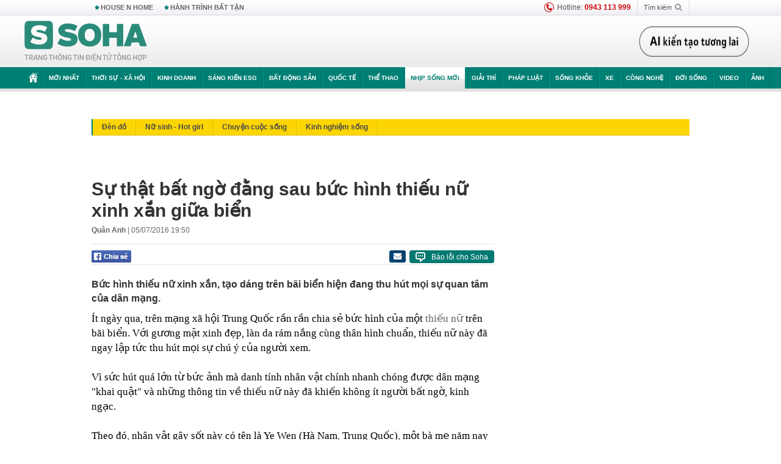

--- FILE ---
content_type: text/html; charset=utf-8
request_url: https://soha.vn/ajax-box-detail-bottom-19810066.htm
body_size: 6515
content:
<div class="box-hot-and-focus">
    <!--siteid198:highestviewnews:zoneid19810066hour48-->
            <div class="border_bottom"></div>
        <div style="clear: both"></div>
        <div class="clearfix">
            <div class="boxSameZone" id="boxSameZone" data-marked-zoneid="soha_detail_samecategory">
                <div class="box-sm-top">
                    <b>ĐANG HOT</b>
                    <div id="search-place" class="clearfix">
    <label>Xem theo ngày</label>
    <select class="sDay">
        <option selected="selected" value="0">Ngày</option>
        <option value="1">1</option>
        <option value="2">2</option>
        <option value="3">3</option>
        <option value="4">4</option>
        <option value="5">5</option>
        <option value="6">6</option>
        <option value="7">7</option>
        <option value="8">8</option>
        <option value="9">9</option>
        <option value="10">10</option>
        <option value="11">11</option>
        <option value="12">12</option>
        <option value="13">13</option>
        <option value="14">14</option>
        <option value="15">15</option>
        <option value="16">16</option>
        <option value="17">17</option>
        <option value="18">18</option>
        <option value="19">19</option>
        <option value="20">20</option>
        <option value="21">21</option>
        <option value="22">22</option>
        <option value="23">23</option>
        <option value="24">24</option>
        <option value="25">25</option>
        <option value="26">26</option>
        <option value="27">27</option>
        <option value="28">28</option>
        <option value="29">29</option>
        <option value="30">30</option>
        <option value="31">31</option>
    </select>
    <select class="sMonth">
        <option value="0">Tháng</option>
        <option value="1">Tháng 1</option>
        <option value="2">Tháng 2</option>
        <option value="3">Tháng 3</option>
        <option value="4">Tháng 4</option>
        <option value="5">Tháng 5</option>
        <option value="6">Tháng 6</option>
        <option value="7">Tháng 7</option>
        <option value="8">Tháng 8</option>
        <option value="9">Tháng 9</option>
        <option value="10">Tháng 10</option>
        <option value="11">Tháng 11</option>
        <option value="12">Tháng 12</option>
    </select>
    <select class="sYear">
        <option value="0">Năm</option>
                                            <option value="2026" selected="selected">2026</option>
            
                                    <option value="2025">2025</option>
            
                                    <option value="2024">2024</option>
            
                                    <option value="2023">2023</option>
            
                                    <option value="2022">2022</option>
            
                                    <option value="2021">2021</option>
            
                                    <option value="2020">2020</option>
            
            </select>
    <button type="button">XEM</button>
</div>
<script>
    (runinit = window.runinit || []).push(function () {
        var sDay = 30; $(".sDay").val(sDay);
        var sMonth = 01 ; $(".sMonth").val(sMonth);
        var sYear = 2026; $(".sYear").val(sYear);

        $('#search-place button').click(function (e) {
            var day = $('#search-place .sDay').val() + '';
            var month = $('#search-place .sMonth').val() + '';
            var year = $('#search-place .sYear').val() + '';

            if (day == '0' || month == '0' || year == '0') {
                alert('Bạn cần nhập ngày tháng cần xem. Hãy thử lại');
                return;
            }

            try {
                var re = /^(\d{1,2})\/(\d{1,2})\/(\d{4})$/;
                var dateInput = day + '/' + month + '/' + year;

                var minYear = 1902;
                var maxYear = (new Date()).getFullYear();

                if (regs = dateInput.match(re)) {
                    if (regs[1] < 1 || regs[1] > 31) {
                        alert("Giá trị ngày không đúng: " + regs[1]);
                        return;
                    }
                    else if (regs[2] < 1 || regs[2] > 12) {
                        alert("Giá trị tháng không đúng: " + regs[2]);
                        return;
                    }
                    else if (regs[3] < minYear || regs[3] > maxYear) {
                        alert("Giá trị năm không đúng: " + regs[3] + " - phải nằm trong khoảng " + minYear + " và " + maxYear);
                        return;
                    }

                    // check leap year

                    switch (month) {
                        case "4":
                        case "6":
                        case "9":
                        case "11":
                            if (day > 30) {
                                alert('Không tồn tại ngày: "' + day + '/' + month + '/' + year + '". Hãy thử lại');
                                return;
                            }
                            break;
                        case "2":
                            var isLeapYear = parseFloat(year) % 4 == 0;

                            if (day > (isLeapYear ? 29 : 28)) {
                                alert('Không tồn tại ngày: "' + day + '/' + month + '/' + year + '". Hãy thử lại');
                                return;
                            }
                            break;
                    }
                }
                else {
                    alert('Không tồn tại ngày: "' + day + '/' + month + '/' + year + '". Hãy thử lại');
                    return;
                }

                // date time OK

                var cUrl = '/' + $("#hdZoneUrl").val() + '/' + day + '-' + month + '-' + year + '.htm';

                location.href = cUrl;
            }
            catch (e) {
                alert('Không tồn tại ngày: "' + day + '/' + month + '/' + year + '". Hãy thử lại');
            }
        });
    });

</script>
                </div>
                <div class="kscli-list">
                    <div class="box-category" data-layout="29" data-cd-key="siteid198:highestviewnews:zoneid19810066hour48" data-cd-top="6">
                        <div class="box-category-middle ">
                                                            <div class="box-category-item   "         data-id="198260129103235873"
                    >
                    <a class="box-category-link-with-avatar img-resize show-popup inited-timeline-popup " href="/thu-mon-trung-kien-duoc-hien-ho-cong-khai-bay-to-tinh-cam-198260129103235873.htm"
                title="Thủ môn Trung Kiên được Hiền Hồ công khai bày tỏ tình cảm" data-id="198260129103235873" data-popup-url="/thu-mon-trung-kien-duoc-hien-ho-cong-khai-bay-to-tinh-cam-198260129103235873.htm"  data-type="0">
                                    <img data-type="avatar" 
                        src="https://sohanews.sohacdn.com/zoom/206_219/160588918557773824/2026/1/29/avatar1769657474036-17696574767521570386733.png "
                        alt="Thủ môn Trung Kiên được Hiền Hồ công khai bày tỏ tình cảm"
                        loading=lazy
                        class="box-category-avatar">
                                                </a>
                <div class="box-category-content">
                        <h3 class="box-category-title-text ">
                <a data-type="0" data-type="title" data-linktype="newsdetail" data-id="198260129103235873"
                    class="box-category-link-title show-popup inited-timeline-popup "
                    data-newstype="0" href="/thu-mon-trung-kien-duoc-hien-ho-cong-khai-bay-to-tinh-cam-198260129103235873.htm" data-popup-url="/thu-mon-trung-kien-duoc-hien-ho-cong-khai-bay-to-tinh-cam-198260129103235873.htm"
                    title="Thủ môn Trung Kiên được Hiền Hồ công khai bày tỏ tình cảm" >Thủ môn Trung Kiên được Hiền Hồ công khai bày tỏ tình cảm</a>
                </h3>

                                    
                                            <!-- <span class="box-category-time time-ago" title="2026-01-29T10:44:00">2026-01-29T10:44:00</span> -->
                                                            </div>
            </div>
                                                            <div class="box-category-item   "         data-id="198260128211149661"
                    >
                    <a class="box-category-link-with-avatar img-resize  " href="/bo-me-chong-trung-quoc-sang-gap-nang-dau-viet-bi-liet-tu-chi-hanh-dong-bat-ngo-trong-bua-com-198260128211149661.htm"
                title="Bố mẹ chồng Trung Quốc sang gặp nàng dâu Việt bị liệt tứ chi: Hành động bất ngờ trong bữa cơm" data-id="198260128211149661" data-popup-url="/bo-me-chong-trung-quoc-sang-gap-nang-dau-viet-bi-liet-tu-chi-hanh-dong-bat-ngo-trong-bua-com-198260128211149661.htm"  data-type="16">
                                    <img data-type="avatar" 
                        src="https://sohanews.sohacdn.com/zoom/206_219/160588918557773824/2026/1/28/cover-thuy-kieu-1769612865912212419784-0-6-1208-1939-crop-1769612896439119157856.jpg "
                        alt="Bố mẹ chồng Trung Quốc sang gặp nàng dâu Việt bị liệt tứ chi: Hành động bất ngờ trong bữa cơm"
                        loading=lazy
                        class="box-category-avatar">
                                                </a>
                <div class="box-category-content">
                        <h3 class="box-category-title-text ">
                <a data-type="16" data-type="title" data-linktype="newsdetail" data-id="198260128211149661"
                    class="box-category-link-title  "
                    data-newstype="0" href="/bo-me-chong-trung-quoc-sang-gap-nang-dau-viet-bi-liet-tu-chi-hanh-dong-bat-ngo-trong-bua-com-198260128211149661.htm" data-popup-url="/bo-me-chong-trung-quoc-sang-gap-nang-dau-viet-bi-liet-tu-chi-hanh-dong-bat-ngo-trong-bua-com-198260128211149661.htm"
                    title="Bố mẹ chồng Trung Quốc sang gặp nàng dâu Việt bị liệt tứ chi: Hành động bất ngờ trong bữa cơm" >Bố mẹ chồng Trung Quốc sang gặp nàng dâu Việt bị liệt tứ chi: Hành động bất ngờ trong bữa cơm</a>
                </h3>

                                    
                                            <!-- <span class="box-category-time time-ago" title="2026-01-29T08:28:00">2026-01-29T08:28:00</span> -->
                                                            </div>
            </div>
                                                            <div class="box-category-item   "         data-id="198260130111919372"
                    >
                    <a class="box-category-link-with-avatar img-resize show-popup inited-timeline-popup " href="/ha-noi-gia-vang-giam-soc-chi-sau-mot-dem-canh-tuong-tai-pho-cau-giay-khien-nhieu-nguoi-khong-khoi-bat-ngo-198260130111919372.htm"
                title="Hà Nội: Giá vàng giảm sốc chỉ sau một đêm, cảnh tượng tại phố Cầu Giấy khiến nhiều người không khỏi bất ngờ" data-id="198260130111919372" data-popup-url="/ha-noi-gia-vang-giam-soc-chi-sau-mot-dem-canh-tuong-tai-pho-cau-giay-khien-nhieu-nguoi-khong-khoi-bat-ngo-198260130111919372.htm"  data-type="0">
                                    <img data-type="avatar" 
                        src="https://sohanews.sohacdn.com/zoom/206_219/160588918557773824/2026/1/30/avatar1769746732349-17697467326061042592395.png "
                        alt="Hà Nội: Giá vàng giảm sốc chỉ sau một đêm, cảnh tượng tại phố Cầu Giấy khiến nhiều người không khỏi bất ngờ"
                        loading=lazy
                        class="box-category-avatar">
                                                </a>
                <div class="box-category-content">
                        <h3 class="box-category-title-text ">
                <a data-type="0" data-type="title" data-linktype="newsdetail" data-id="198260130111919372"
                    class="box-category-link-title show-popup inited-timeline-popup "
                    data-newstype="0" href="/ha-noi-gia-vang-giam-soc-chi-sau-mot-dem-canh-tuong-tai-pho-cau-giay-khien-nhieu-nguoi-khong-khoi-bat-ngo-198260130111919372.htm" data-popup-url="/ha-noi-gia-vang-giam-soc-chi-sau-mot-dem-canh-tuong-tai-pho-cau-giay-khien-nhieu-nguoi-khong-khoi-bat-ngo-198260130111919372.htm"
                    title="Hà Nội: Giá vàng giảm sốc chỉ sau một đêm, cảnh tượng tại phố Cầu Giấy khiến nhiều người không khỏi bất ngờ" >Hà Nội: Giá vàng giảm sốc chỉ sau một đêm, cảnh tượng tại phố Cầu Giấy khiến nhiều người không khỏi bất ngờ</a>
                </h3>

                                    
                                            <!-- <span class="box-category-time time-ago" title="2026-01-30T13:52:00">2026-01-30T13:52:00</span> -->
                                                            </div>
            </div>
                                                            <div class="box-category-item   "         data-id="198260129155714111"
                    >
                    <a class="box-category-link-with-avatar img-resize show-popup inited-timeline-popup " href="/me-hieu-minh-tre-va-sang-qua-198260129155714111.htm"
                title="“Mẹ Hiểu Minh trẻ và sang quá&quot;" data-id="198260129155714111" data-popup-url="/me-hieu-minh-tre-va-sang-qua-198260129155714111.htm"  data-type="0">
                                    <img data-type="avatar" 
                        src="https://sohanews.sohacdn.com/zoom/206_219/160588918557773824/2026/1/29/avatar1769676974662-17696769749871182537493.jpg "
                        alt="“Mẹ Hiểu Minh trẻ và sang quá&quot;"
                        loading=lazy
                        class="box-category-avatar">
                                                </a>
                <div class="box-category-content">
                        <h3 class="box-category-title-text ">
                <a data-type="0" data-type="title" data-linktype="newsdetail" data-id="198260129155714111"
                    class="box-category-link-title show-popup inited-timeline-popup "
                    data-newstype="0" href="/me-hieu-minh-tre-va-sang-qua-198260129155714111.htm" data-popup-url="/me-hieu-minh-tre-va-sang-qua-198260129155714111.htm"
                    title="“Mẹ Hiểu Minh trẻ và sang quá&quot;" >“Mẹ Hiểu Minh trẻ và sang quá&quot;</a>
                </h3>

                                    
                                            <!-- <span class="box-category-time time-ago" title="2026-01-29T21:33:00">2026-01-29T21:33:00</span> -->
                                                            </div>
            </div>
                                                            <div class="box-category-item   "         data-id="198260129145142821"
                    >
                    <a class="box-category-link-with-avatar img-resize show-popup inited-timeline-popup " href="/vu-mua-dat-chuan-bi-xay-nha-thi-bat-ngo-xuat-hien-ngoi-mo-to-o-nghe-an-thong-tin-moi-nhat-198260129145142821.htm"
                title="Vụ mua đất, chuẩn bị xây nhà thì bất ngờ xuất hiện ngôi mộ tổ ở Nghệ An: Thông tin mới nhất" data-id="198260129145142821" data-popup-url="/vu-mua-dat-chuan-bi-xay-nha-thi-bat-ngo-xuat-hien-ngoi-mo-to-o-nghe-an-thong-tin-moi-nhat-198260129145142821.htm"  data-type="0">
                                    <img data-type="avatar" 
                        src="https://sohanews.sohacdn.com/zoom/206_219/160588918557773824/2026/1/29/61997541512227863593860826806713556495009986n-17696726168621080641066-102-0-502-640-crop-1769672699223784063359.jpg "
                        alt="Vụ mua đất, chuẩn bị xây nhà thì bất ngờ xuất hiện ngôi mộ tổ ở Nghệ An: Thông tin mới nhất"
                        loading=lazy
                        class="box-category-avatar">
                                                </a>
                <div class="box-category-content">
                        <h3 class="box-category-title-text ">
                <a data-type="0" data-type="title" data-linktype="newsdetail" data-id="198260129145142821"
                    class="box-category-link-title show-popup inited-timeline-popup "
                    data-newstype="0" href="/vu-mua-dat-chuan-bi-xay-nha-thi-bat-ngo-xuat-hien-ngoi-mo-to-o-nghe-an-thong-tin-moi-nhat-198260129145142821.htm" data-popup-url="/vu-mua-dat-chuan-bi-xay-nha-thi-bat-ngo-xuat-hien-ngoi-mo-to-o-nghe-an-thong-tin-moi-nhat-198260129145142821.htm"
                    title="Vụ mua đất, chuẩn bị xây nhà thì bất ngờ xuất hiện ngôi mộ tổ ở Nghệ An: Thông tin mới nhất" >Vụ mua đất, chuẩn bị xây nhà thì bất ngờ xuất hiện ngôi mộ tổ ở Nghệ An: Thông tin mới nhất</a>
                </h3>

                                    
                                            <!-- <span class="box-category-time time-ago" title="2026-01-29T16:29:00">2026-01-29T16:29:00</span> -->
                                                            </div>
            </div>
                                                            <div class="box-category-item   "         data-id="198260130073233468"
                    >
                    <a class="box-category-link-with-avatar img-resize show-popup inited-timeline-popup " href="/trung-so-ky-luc-154-to-lan-dau-tien-toi-thay-so-luong-ve-so-trung-nhieu-nhu-vay-198260130073233468.htm"
                title="Trúng số kỷ lục 154 tờ: &quot;Lần đầu tiên tôi thấy số lượng vé số trúng nhiều như vậy&quot;" data-id="198260130073233468" data-popup-url="/trung-so-ky-luc-154-to-lan-dau-tien-toi-thay-so-luong-ve-so-trung-nhieu-nhu-vay-198260130073233468.htm"  data-type="0">
                                    <img data-type="avatar" 
                        src="https://sohanews.sohacdn.com/zoom/206_219/160588918557773824/2026/1/30/avatar1769733109256-17697331095051722811523.png "
                        alt="Trúng số kỷ lục 154 tờ: &quot;Lần đầu tiên tôi thấy số lượng vé số trúng nhiều như vậy&quot;"
                        loading=lazy
                        class="box-category-avatar">
                                                </a>
                <div class="box-category-content">
                        <h3 class="box-category-title-text ">
                <a data-type="0" data-type="title" data-linktype="newsdetail" data-id="198260130073233468"
                    class="box-category-link-title show-popup inited-timeline-popup "
                    data-newstype="0" href="/trung-so-ky-luc-154-to-lan-dau-tien-toi-thay-so-luong-ve-so-trung-nhieu-nhu-vay-198260130073233468.htm" data-popup-url="/trung-so-ky-luc-154-to-lan-dau-tien-toi-thay-so-luong-ve-so-trung-nhieu-nhu-vay-198260130073233468.htm"
                    title="Trúng số kỷ lục 154 tờ: &quot;Lần đầu tiên tôi thấy số lượng vé số trúng nhiều như vậy&quot;" >Trúng số kỷ lục 154 tờ: &quot;Lần đầu tiên tôi thấy số lượng vé số trúng nhiều như vậy&quot;</a>
                </h3>

                                    
                                            <!-- <span class="box-category-time time-ago" title="2026-01-30T07:36:00">2026-01-30T07:36:00</span> -->
                                                            </div>
            </div>
                                                        <div class="box-category-item">
                                <div id="admzone500318"></div>
    <script>
        if (pageSettings.allow3rd) admicroAD.unit.push(function () { admicroAD.show('admzone500318') });
    </script>

                            </div>
                        </div>
                    </div>
                </div>
            </div>
        </div>
                <div class="border_bottom"></div>
        <div style="clear: both"></div>
        <div class="clearfix por">
            <div class="kds-hot-daily fl" id="soha_tinnoibat" data-marked-zoneid="soha_detail_tinnoibat">
                <p class="kds-title mt-40">TIN NỔI BẬT SOHA</p>
                <div class="knd-wrapperv2 clearfix tinnoibatdetailtotal">
                    <div class="box-category" data-layout="100" data-cd-key="siteid198:newsposition:zoneid0type1;siteid198:newsinzonefullisonhome:zone0" data-cd-top="6">
                        <div class="box-category-middle" id="TinNoiBatDetail">
                                                            <div class="box-category-item   "         data-id="198260130152221108"
                    >
                    <a class="box-category-link-with-avatar img-resize  " href="/day-la-5-khu-vuc-tp-ha-noi-tinh-xay-sieu-do-thi-4-trieu-ty-dong-lon-chua-tung-co-trong-lich-su-198260130152221108.htm"
                title="Đây là 5 khu vực TP Hà Nội tính xây siêu đô thị 4 triệu tỷ đồng lớn chưa từng có trong lịch sử" data-id="198260130152221108" data-popup-url="/day-la-5-khu-vuc-tp-ha-noi-tinh-xay-sieu-do-thi-4-trieu-ty-dong-lon-chua-tung-co-trong-lich-su-198260130152221108.htm"  data-type="27">
                                    <video autoplay="true" muted loop playsinline
                        class="lozad-video box-category-avatar "
                        poster="https://sohanews.sohacdn.com/zoom/157_99/160588918557773824/2026/1/30/thiet-ke-chua-co-ten-11-17697609548431840830049-0-0-404-646-crop-17697609807902074675523.gif.png" alt="Đây là 5 khu vực TP Hà Nội tính xây siêu đô thị 4 triệu tỷ đồng lớn chưa từng có trong lịch sử"
                        data-src="https://sohanews.sohacdn.com/160588918557773824/2026/1/30/thiet-ke-chua-co-ten-11-17697609548431840830049-0-0-404-646-crop-17697609807902074675523.gif.mp4"
                        type="video/mp4">
                    </video>
                            </a>
                <div class="box-category-content">
                        <h3 class="box-category-title-text ">
                <a data-type="27" data-type="title" data-linktype="newsdetail" data-id="198260130152221108"
                    class="box-category-link-title  "
                    data-newstype="0" href="/day-la-5-khu-vuc-tp-ha-noi-tinh-xay-sieu-do-thi-4-trieu-ty-dong-lon-chua-tung-co-trong-lich-su-198260130152221108.htm" data-popup-url="/day-la-5-khu-vuc-tp-ha-noi-tinh-xay-sieu-do-thi-4-trieu-ty-dong-lon-chua-tung-co-trong-lich-su-198260130152221108.htm"
                    title="Đây là 5 khu vực TP Hà Nội tính xây siêu đô thị 4 triệu tỷ đồng lớn chưa từng có trong lịch sử" >Đây là 5 khu vực TP Hà Nội tính xây siêu đô thị 4 triệu tỷ đồng lớn chưa từng có trong lịch sử</a>
                </h3>

                                    
                                            <!-- <span class="box-category-time " title="30/01/2026 15:00:21">30/01/2026 15:21</span> -->
                                                            </div>
            </div>
                                                            <div class="box-category-item   "         data-id="198260130161708034"
                    >
                    <a class="box-category-link-with-avatar img-resize show-popup inited-timeline-popup " href="/tap-doan-cua-ty-phu-pham-nhat-vuong-lap-ky-luc-doanh-thu-chua-tung-co-trong-lich-su-loi-nhuan-tang-manh-198260130161708034.htm"
                title="Tập đoàn của tỷ phú Phạm Nhật Vượng lập kỷ lục doanh thu chưa từng có trong lịch sử, lợi nhuận tăng mạnh" data-id="198260130161708034" data-popup-url="/tap-doan-cua-ty-phu-pham-nhat-vuong-lap-ky-luc-doanh-thu-chua-tung-co-trong-lich-su-loi-nhuan-tang-manh-198260130161708034.htm"  data-type="0">
                                    <img data-type="avatar" 
                        src="https://sohanews.sohacdn.com/zoom/157_99/160588918557773824/2026/1/30/avatar1769764435916-1769764436187882759884-8-0-571-900-crop-1769764453187149146689.jpg "
                        alt="Tập đoàn của tỷ phú Phạm Nhật Vượng lập kỷ lục doanh thu chưa từng có trong lịch sử, lợi nhuận tăng mạnh"
                        loading=lazy
                        class="box-category-avatar">
                                                </a>
                <div class="box-category-content">
                        <h3 class="box-category-title-text ">
                <a data-type="0" data-type="title" data-linktype="newsdetail" data-id="198260130161708034"
                    class="box-category-link-title show-popup inited-timeline-popup "
                    data-newstype="0" href="/tap-doan-cua-ty-phu-pham-nhat-vuong-lap-ky-luc-doanh-thu-chua-tung-co-trong-lich-su-loi-nhuan-tang-manh-198260130161708034.htm" data-popup-url="/tap-doan-cua-ty-phu-pham-nhat-vuong-lap-ky-luc-doanh-thu-chua-tung-co-trong-lich-su-loi-nhuan-tang-manh-198260130161708034.htm"
                    title="Tập đoàn của tỷ phú Phạm Nhật Vượng lập kỷ lục doanh thu chưa từng có trong lịch sử, lợi nhuận tăng mạnh" >Tập đoàn của tỷ phú Phạm Nhật Vượng lập kỷ lục doanh thu chưa từng có trong lịch sử, lợi nhuận tăng mạnh</a>
                </h3>

                                    
                                            <!-- <span class="box-category-time " title="30/01/2026 17:00:12">30/01/2026 17:12</span> -->
                                                            </div>
            </div>
                                                            <div class="box-category-item   "         data-id="198260130103243887"
                    >
                    <a class="box-category-link-with-avatar img-resize show-popup inited-timeline-popup " href="/mang-vang-cuoi-khong-giay-to-di-ban-co-bi-tich-thu-khong-nhieu-nguoi-mang-vang-di-ban-moi-biet-dieu-nay-198260130103243887.htm"
                title="Mang vàng cưới không giấy tờ đi bán có bị tịch thu không? Nhiều người mang vàng đi bán mới biết điều này" data-id="198260130103243887" data-popup-url="/mang-vang-cuoi-khong-giay-to-di-ban-co-bi-tich-thu-khong-nhieu-nguoi-mang-vang-di-ban-moi-biet-dieu-nay-198260130103243887.htm"  data-type="0">
                                    <img data-type="avatar" 
                        src="https://sohanews.sohacdn.com/zoom/157_99/160588918557773824/2026/1/30/cuoi-dq-tl-read-only-17160467378091041221221-85-0-519-828-crop-1716046955547329750201-1769742855972-1769742856652142816488-0-175-629-1181-crop-17697432549882114299977.jpg "
                        alt="Mang vàng cưới không giấy tờ đi bán có bị tịch thu không? Nhiều người mang vàng đi bán mới biết điều này"
                        loading=lazy
                        class="box-category-avatar">
                                                </a>
                <div class="box-category-content">
                        <h3 class="box-category-title-text ">
                <a data-type="0" data-type="title" data-linktype="newsdetail" data-id="198260130103243887"
                    class="box-category-link-title show-popup inited-timeline-popup "
                    data-newstype="0" href="/mang-vang-cuoi-khong-giay-to-di-ban-co-bi-tich-thu-khong-nhieu-nguoi-mang-vang-di-ban-moi-biet-dieu-nay-198260130103243887.htm" data-popup-url="/mang-vang-cuoi-khong-giay-to-di-ban-co-bi-tich-thu-khong-nhieu-nguoi-mang-vang-di-ban-moi-biet-dieu-nay-198260130103243887.htm"
                    title="Mang vàng cưới không giấy tờ đi bán có bị tịch thu không? Nhiều người mang vàng đi bán mới biết điều này" >Mang vàng cưới không giấy tờ đi bán có bị tịch thu không? Nhiều người mang vàng đi bán mới biết điều này</a>
                </h3>

                                    
                                            <!-- <span class="box-category-time " title="30/01/2026 12:00:08">30/01/2026 12:08</span> -->
                                                            </div>
            </div>
                                                            <div class="box-category-item   "         data-id="198260130163340895"
                    >
                    <a class="box-category-link-with-avatar img-resize  " href="/10-hanh-vi-bi-coi-la-tron-thue-tu-1-7-nam-nay-tat-ca-nguoi-dan-chu-y-198260130163340895.htm"
                title="10 hành vi bị coi là trốn thuế từ 1/7 năm nay, tất cả người dân chú ý " data-id="198260130163340895" data-popup-url="/10-hanh-vi-bi-coi-la-tron-thue-tu-1-7-nam-nay-tat-ca-nguoi-dan-chu-y-198260130163340895.htm"  data-type="16">
                                    <img data-type="avatar" 
                        src="https://sohanews.sohacdn.com/zoom/157_99/160588918557773824/2026/1/30/hoan-17697655762782044307413-0-0-486-778-crop-17697655790011135058292.jpg "
                        alt="10 hành vi bị coi là trốn thuế từ 1/7 năm nay, tất cả người dân chú ý "
                        loading=lazy
                        class="box-category-avatar">
                                                </a>
                <div class="box-category-content">
                        <h3 class="box-category-title-text ">
                <a data-type="16" data-type="title" data-linktype="newsdetail" data-id="198260130163340895"
                    class="box-category-link-title  "
                    data-newstype="0" href="/10-hanh-vi-bi-coi-la-tron-thue-tu-1-7-nam-nay-tat-ca-nguoi-dan-chu-y-198260130163340895.htm" data-popup-url="/10-hanh-vi-bi-coi-la-tron-thue-tu-1-7-nam-nay-tat-ca-nguoi-dan-chu-y-198260130163340895.htm"
                    title="10 hành vi bị coi là trốn thuế từ 1/7 năm nay, tất cả người dân chú ý " >10 hành vi bị coi là trốn thuế từ 1/7 năm nay, tất cả người dân chú ý </a>
                </h3>

                                    
                                            <!-- <span class="box-category-time " title="30/01/2026 20:00:21">30/01/2026 20:21</span> -->
                                                            </div>
            </div>
                                                            <div class="box-category-item   "         data-id="198260130133905347"
                    >
                    <a class="box-category-link-with-avatar img-resize show-popup inited-timeline-popup " href="/tau-san-bay-tiem-kich-my-don-dap-ap-sat-trung-dong-iran-co-the-chon-1-kich-ban-nguy-hiem-198260130133905347.htm"
                title="Tàu sân bay, tiêm kích Mỹ dồn dập áp sát Trung Đông: Iran có thể chọn 1 kịch bản nguy hiểm" data-id="198260130133905347" data-popup-url="/tau-san-bay-tiem-kich-my-don-dap-ap-sat-trung-dong-iran-co-the-chon-1-kich-ban-nguy-hiem-198260130133905347.htm"  data-type="0">
                                    <video autoplay="true" muted loop playsinline
                        class="lozad-video box-category-avatar "
                        poster="https://sohanews.sohacdn.com/zoom/157_99/160588918557773824/2026/1/30/avatar1769754882109-17697548829141714548011-0-24-267-451-crop-1769754984025356009210.gif.png" alt="Tàu sân bay, tiêm kích Mỹ dồn dập áp sát Trung Đông: Iran có thể chọn 1 kịch bản nguy hiểm"
                        data-src="https://sohanews.sohacdn.com/160588918557773824/2026/1/30/avatar1769754882109-17697548829141714548011-0-24-267-451-crop-1769754984025356009210.gif.mp4"
                        type="video/mp4">
                    </video>
                            </a>
                <div class="box-category-content">
                        <h3 class="box-category-title-text ">
                <a data-type="0" data-type="title" data-linktype="newsdetail" data-id="198260130133905347"
                    class="box-category-link-title show-popup inited-timeline-popup "
                    data-newstype="0" href="/tau-san-bay-tiem-kich-my-don-dap-ap-sat-trung-dong-iran-co-the-chon-1-kich-ban-nguy-hiem-198260130133905347.htm" data-popup-url="/tau-san-bay-tiem-kich-my-don-dap-ap-sat-trung-dong-iran-co-the-chon-1-kich-ban-nguy-hiem-198260130133905347.htm"
                    title="Tàu sân bay, tiêm kích Mỹ dồn dập áp sát Trung Đông: Iran có thể chọn 1 kịch bản nguy hiểm" >Tàu sân bay, tiêm kích Mỹ dồn dập áp sát Trung Đông: Iran có thể chọn 1 kịch bản nguy hiểm</a>
                </h3>

                                    
                                            <!-- <span class="box-category-time " title="30/01/2026 19:00:00">30/01/2026 19:00</span> -->
                                                            </div>
            </div>
                                                            <div class="box-category-item   "         data-id="198260130142035646"
                    >
                    <a class="box-category-link-with-avatar img-resize show-popup inited-timeline-popup " href="/ha-noi-xuat-hien-khu-do-thi-26-ha-hang-xom-dai-do-thi-35000-ty-dong-cua-vingroup-198260130142035646.htm"
                title="Hà Nội: Xuất hiện khu đô thị 26 ha, &quot;hàng xóm&quot; đại đô thị 35.000 tỷ đồng của Vingroup" data-id="198260130142035646" data-popup-url="/ha-noi-xuat-hien-khu-do-thi-26-ha-hang-xom-dai-do-thi-35000-ty-dong-cua-vingroup-198260130142035646.htm"  data-type="0">
                                    <img data-type="avatar" 
                        src="https://sohanews.sohacdn.com/zoom/157_99/160588918557773824/2026/1/30/avatar1769757561555-17697575620341595776294.jpg "
                        alt="Hà Nội: Xuất hiện khu đô thị 26 ha, &quot;hàng xóm&quot; đại đô thị 35.000 tỷ đồng của Vingroup"
                        loading=lazy
                        class="box-category-avatar">
                                                </a>
                <div class="box-category-content">
                        <h3 class="box-category-title-text ">
                <a data-type="0" data-type="title" data-linktype="newsdetail" data-id="198260130142035646"
                    class="box-category-link-title show-popup inited-timeline-popup "
                    data-newstype="0" href="/ha-noi-xuat-hien-khu-do-thi-26-ha-hang-xom-dai-do-thi-35000-ty-dong-cua-vingroup-198260130142035646.htm" data-popup-url="/ha-noi-xuat-hien-khu-do-thi-26-ha-hang-xom-dai-do-thi-35000-ty-dong-cua-vingroup-198260130142035646.htm"
                    title="Hà Nội: Xuất hiện khu đô thị 26 ha, &quot;hàng xóm&quot; đại đô thị 35.000 tỷ đồng của Vingroup" >Hà Nội: Xuất hiện khu đô thị 26 ha, &quot;hàng xóm&quot; đại đô thị 35.000 tỷ đồng của Vingroup</a>
                </h3>

                                    
                                            <!-- <span class="box-category-time " title="30/01/2026 16:00:00">30/01/2026 16:00</span> -->
                                                            </div>
            </div>
                                                            <div class="box-category-item   "         data-id="198260130165927166"
                    >
                    <a class="box-category-link-with-avatar img-resize show-popup inited-timeline-popup " href="/chong-mat-vi-tai-nan-nguoi-phu-nu-tai-hon-sau-6-nam-o-vay-nuoi-con-bat-ngo-hanh-dong-cua-bo-me-chong-cu-198260130165927166.htm"
                title="Chồng mất vì tai nạn, người phụ nữ tái hôn sau 6 năm ở vậy nuôi con: Bất ngờ hành động của bố mẹ chồng cũ" data-id="198260130165927166" data-popup-url="/chong-mat-vi-tai-nan-nguoi-phu-nu-tai-hon-sau-6-nam-o-vay-nuoi-con-bat-ngo-hanh-dong-cua-bo-me-chong-cu-198260130165927166.htm"  data-type="0">
                                    <img data-type="avatar" 
                        src="https://sohanews.sohacdn.com/zoom/157_99/160588918557773824/2026/1/30/61881034213389803182745592901392244089208303n-17697665189281010257010-33-0-533-800-crop-17697665946151325772812.jpg "
                        alt="Chồng mất vì tai nạn, người phụ nữ tái hôn sau 6 năm ở vậy nuôi con: Bất ngờ hành động của bố mẹ chồng cũ"
                        loading=lazy
                        class="box-category-avatar">
                                                </a>
                <div class="box-category-content">
                        <h3 class="box-category-title-text ">
                <a data-type="0" data-type="title" data-linktype="newsdetail" data-id="198260130165927166"
                    class="box-category-link-title show-popup inited-timeline-popup "
                    data-newstype="0" href="/chong-mat-vi-tai-nan-nguoi-phu-nu-tai-hon-sau-6-nam-o-vay-nuoi-con-bat-ngo-hanh-dong-cua-bo-me-chong-cu-198260130165927166.htm" data-popup-url="/chong-mat-vi-tai-nan-nguoi-phu-nu-tai-hon-sau-6-nam-o-vay-nuoi-con-bat-ngo-hanh-dong-cua-bo-me-chong-cu-198260130165927166.htm"
                    title="Chồng mất vì tai nạn, người phụ nữ tái hôn sau 6 năm ở vậy nuôi con: Bất ngờ hành động của bố mẹ chồng cũ" >Chồng mất vì tai nạn, người phụ nữ tái hôn sau 6 năm ở vậy nuôi con: Bất ngờ hành động của bố mẹ chồng cũ</a>
                </h3>

                                    
                                            <!-- <span class="box-category-time " title="30/01/2026 19:00:34">30/01/2026 19:34</span> -->
                                                            </div>
            </div>
                                                            <div class="box-category-item   "         data-id="198260130170104921"
                    >
                    <a class="box-category-link-with-avatar img-resize show-popup inited-timeline-popup " href="/khach-viet-giat-minh-voi-canh-tuong-tren-duong-pho-trung-quoc-nhan-xet-sao-co-the-nhu-vay-198260130170104921.htm"
                title="Khách Việt giật mình với cảnh tượng trên đường phố Trung Quốc, nhận xét: &quot;Sao có thể như vậy?&quot;" data-id="198260130170104921" data-popup-url="/khach-viet-giat-minh-voi-canh-tuong-tren-duong-pho-trung-quoc-nhan-xet-sao-co-the-nhu-vay-198260130170104921.htm"  data-type="0">
                                    <img data-type="avatar" 
                        src="https://sohanews.sohacdn.com/zoom/157_99/160588918557773824/2026/1/30/17697668901422069690138-0-0-600-960-crop-17697672312641310635131.jpg "
                        alt="Khách Việt giật mình với cảnh tượng trên đường phố Trung Quốc, nhận xét: &quot;Sao có thể như vậy?&quot;"
                        loading=lazy
                        class="box-category-avatar">
                                                </a>
                <div class="box-category-content">
                        <h3 class="box-category-title-text ">
                <a data-type="0" data-type="title" data-linktype="newsdetail" data-id="198260130170104921"
                    class="box-category-link-title show-popup inited-timeline-popup "
                    data-newstype="0" href="/khach-viet-giat-minh-voi-canh-tuong-tren-duong-pho-trung-quoc-nhan-xet-sao-co-the-nhu-vay-198260130170104921.htm" data-popup-url="/khach-viet-giat-minh-voi-canh-tuong-tren-duong-pho-trung-quoc-nhan-xet-sao-co-the-nhu-vay-198260130170104921.htm"
                    title="Khách Việt giật mình với cảnh tượng trên đường phố Trung Quốc, nhận xét: &quot;Sao có thể như vậy?&quot;" >Khách Việt giật mình với cảnh tượng trên đường phố Trung Quốc, nhận xét: &quot;Sao có thể như vậy?&quot;</a>
                </h3>

                                    
                                            <!-- <span class="box-category-time " title="30/01/2026 21:00:07">30/01/2026 21:07</span> -->
                                                            </div>
            </div>
                                                    </div>
                    </div>
                </div>
            </div>
        </div>
    </div>


<!--u: 30/01/2026 21:35:36 -->